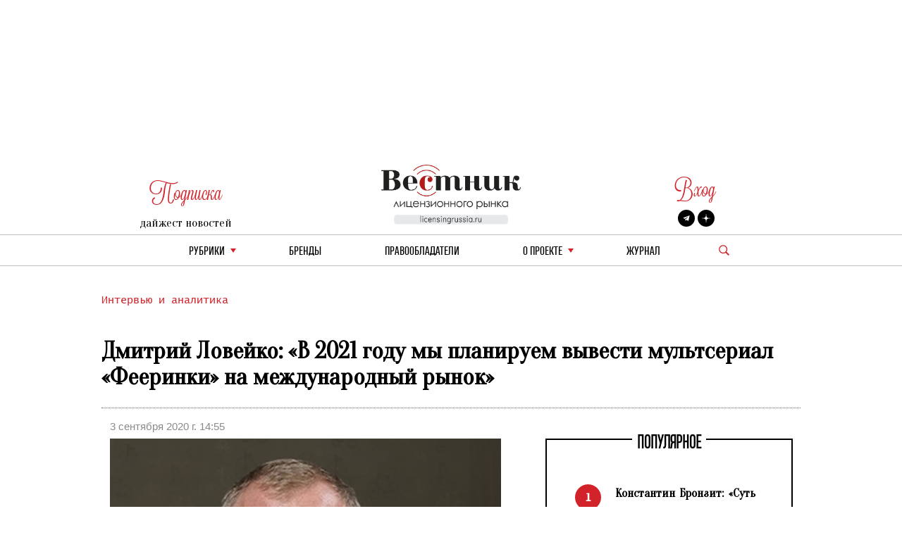

--- FILE ---
content_type: text/html; charset=utf-8
request_url: https://licensingrussia.ru/article/8006-dmitrii-loveiko-v-2021-godu-my-planiruem-vyvesti-multserial-feerinki-na-mezhdunarodnyi-rynok/
body_size: 11586
content:
<!DOCTYPE html><html lang="ru"><head><title>Дмитрий Ловейко: «В 2021 году мы планируем вывести мультсериал «Фееринки» на международный рынок» 3 сентября 2020 г. 14:55</title><link rel="shortcut icon" type="image/png" href="/static/vestnik_2_0/img/favicon.ico"><link rel="shortcut icon" href="/static/vestnik_2_0/img/favicon.ico"><meta name="viewport" content="width=device-width, initial-scale=1.0"><link rel="stylesheet" href="/static/CACHE/css/output.fe25e0623592.css" type="text/css"><link rel="preconnect" href="https://fonts.googleapis.com"><link rel="preconnect" href="https://fonts.gstatic.com" crossorigin><link href="https://fonts.googleapis.com/css2?family=Oranienbaum&display=swap" rel="stylesheet"><meta
	name="keywords"
	content="Дмитрий Ловейко: «В 2021 году мы планируем вывести мультсериал «Фееринки» на международный рынок»"
><meta
	name="description"
	content="Дмитрий Ловейко: «В 2021 году мы планируем вывести мультсериал «Фееринки» на международный рынок»"
><meta
	property="og:locale"
	content="ru_RU"
><meta
	property="og:type"
	content="article"
><meta
	property="og:title"
	content="Дмитрий Ловейко: «В 2021 году мы планируем вывести мультсериал «Фееринки» на международный рынок»"
><meta
	property="og:description"
	content="Год назад, осенью 2019 года, на телеканале &amp;laquo;Карусель&amp;raquo; вышел анимационный сериал &amp;laquo;Фееринки&amp;raquo; &amp;mdash; проект сопродюсера франшизы &amp;laquo;Маша и Медведь&amp;raquo; Дмитрия Ловейко. &amp;laquo;Вестник лицензионного рынка&amp;raquo; &amp;nbsp;поговорил с Дмитрием Ловейко и креативным продюсером студии &amp;laquo;Агама Фильм&amp;raquo; &amp;nbsp;Михаилом Морозовым о будущем проекта.&amp;nbsp;"
><meta
	property="og:image"
	content="https://licensingrussia.ru/media/posts/93d0e26a-eb23-4086-b451-ef76140997cb.jpg"
><meta
	property="og:image:width"
	content="800"
><meta
	property="og:image:height"
	content="640"
><meta
	property="fb:app_id"
	content="446784879098627"
><meta property="og:url" content="https://licensingrussia.ru/article/8006-dmitrii-loveiko-v-2021-godu-my-planiruem-vyvesti-multserial-feerinki-na-mezhdunarodnyi-rynok/"><meta property="og:site_name" content="Вестник лицензионного рынка"><script type="application/ld+json">{"@context": "https://schema.org/", "@graph": [{"@context": "https://schema.org/", "@type": "BreadcrumbList", "itemListElement": [{"@type": "ListItem", "item": "https://licensingrussia.ru/", "name": "Вестник лицензионного рынка", "position": 1}, {"@type": "ListItem", "item": "https://licensingrussia.ru/search_by_category/interviu-i-analitika/", "name": "Интервью и аналитика", "position": 2}, {"@type": "ListItem", "item": "https://licensingrussia.ru/search_by_category/8006-dmitrii-loveiko-v-2021-godu-my-planiruem-vyvesti-multserial-feerinki-na-mezhdunarodnyi-rynok/", "name": "Дмитрий Ловейко: «В 2021 году мы планируем вывести мультсериал «Фееринки» на международный рынок»", "position": 3}], "name": "The Company"}, {"@context": "https://schema.org", "@type": "NewsArticle", "datePublished": "2020-09-03T14:55:17", "headline": "Дмитрий Ловейко: «В 2021 году мы планируем вывести мультсериал «Фееринки» на международный рынок»", "image": ["/media/posts/93d0e26a-eb23-4086-b451-ef76140997cb.jpg"], "mainEntityOfPage": {"@id": "https://google.com/article", "@type": "WebPage"}}]}</script><script src="https://js.sentry-cdn.com/f286c19975e4470497ea710d8bacfacf.min.js" crossorigin="anonymous"></script><!-- Google tag (gtag.js) --><script async src="https://www.googletagmanager.com/gtag/js?id=G-FNV2NPCM3H"></script><script>
		window.dataLayer = window.dataLayer || [];
		function gtag() { dataLayer.push(arguments); }
		gtag('js', new Date());

		gtag('config', 'G-FNV2NPCM3H');
	</script><!-- Yandex.Metrika counter --><script>
		(function (m, e, t, r, i, k, a) {
			m[i] = m[i] || function () { (m[i].a = m[i].a || []).push(arguments) };
			m[i].l = 1 * new Date(); k = e.createElement(t), a = e.getElementsByTagName(t)[0], k.async = 1, k.src = r, a.parentNode.insertBefore(k, a)
		})
			(window, document, "script", "https://mc.yandex.ru/metrika/tag.js", "ym");
		ym(51807719, "init", {
			id: 51807719,
			clickmap: true,
			trackLinks: true,
			accurateTrackBounce: true,
			webvisor: true
		});
	</script><noscript><div><img src="https://mc.yandex.ru/watch/51807719" style="position:absolute; left:-9999px;" alt=""></div></noscript><!-- /Yandex.Metrika counter --></head><body><div class="container base"><div class="row"><div class="col s12 center-align header mob valign-wrapper hide-on-med-and-up"><a class="click svg_logo_min" href="/"></a><div class="r svg_menu center-align"></div><div class="search_logo_mob click"></div><div class="search_top_desc_block hide"><div class="search_top_desc_fields"><input autocomplete="new-password" id="start_search_text_mob" class="font_o start_search_text"
							type="text" value="" name="search"><div class="vertical_line"></div><img class="click start_search_link start_search_link_mob"
							src="/static/vestnik_2_0/img/arrow_right.png" alt="r_arrow"></div></div></div><div class="col s4 center-align header valign-wrapper hide-on-small-and-down" style="padding-top: 26px;"><div class="left"><div class="r login login_sub center-align"><div class="subscribe_title">Подписка</div></div><div class="subscribe_content sub_text sub_text_top"><a class="modal-trigger" href="#modal1">дайжест новостей</a></div></div></div><div class="col s4 center-align header valign-wrapper hide-on-small-and-down"><a class="click svg_logo" href="/"></a></div><div class="col s4 center-align header valign-wrapper hide-on-small-and-down" style="padding-top: 26px;"><div class="right"><div class="r login login_sub center-align"><a class="r subscribe_title modal-trigger" href="#login">Вход</a></div><div class="subscribe_content socials"><a href="https://t.me/LicensingVestnik/" class="social social_twitter" target="_blank"></a><a href="https://zen.yandex.ru/id/625eca74aabc490273417053" class="social social_zen"
							target="_blank"></a></div></div></div></div><div class="row hide-on-med-and-up mobile_menu hide"><div class="col s12"><!--			<div class="col s12 font_e mob_menu_item">--><!--				{--><!--				<span class="font_o"><a data-lang="en" class="menu_link set_lang_ " href="/language/en/">EN</a>&nbsp;/&nbsp;<a data-lang="ru" class="menu_link set_lang_  r " href="/language/ru/"> RU</a></span>--><!--				}--><!--			</div>--><!--			<div class="col s12 font_e mob_menu_item">--><!--				{--><!--				<span class="font_o">--><!--					<a class="modal-trigger" href="#login">Вход</a> &nbsp;/&nbsp;--><!--					<a class="modal-trigger" href="/accounts/signup/">Регистрация</a>--><!--				</span>--><!--				}--><!--			</div>--><div class="col s12 mob_menu_item_small mob_drop_main"><span class="item">рубрики</span><div class="drop_mob"></div><div class="menu_drop_headings_mob hide"><div class="row font_o"><div class="col s12"><div><a href="/search_by_category/rossiiskie-novosti/">Российские новости</a></div></div><div class="col s12"><div><a href="/search_by_category/iuridicheskaia-praktika/">Юридическая практика</a></div></div><div class="col s12"><div><a href="/search_by_category/interviu-i-analitika/">Интервью и аналитика</a></div></div><div class="col s12"><div><a href="/search_by_category/reitingi-i-infografika/">Рейтинги и инфографика</a></div></div><div class="col s12"><div><a href="/search_by_category/meropriiatiia-i-vystavki/">Мероприятия и выставки</a></div></div><div class="col s12"><div><a href="/search_by_category/luchshee-iz-arkhiva/">Лучшее из архива</a></div></div><div class="col s12"><div><a href="/search_by_category/novye-litsenzii/">Новые лицензии</a></div></div><div class="col s12"><div><a href="/search_by_category/vakansii-v-litsenzirovanii/">Вакансии в лицензировании</a></div></div><div class="col s12"><div><a href="/search_by_category/za-rubezhom/">За рубежом</a></div></div><div class="col s12"><div><a href="/search_by_category/brendy-dlia-vzrosloi-auditorii/">Бренды для взрослой аудитории</a></div></div><div class="col s12"><div><a href="/search_by_category/merch/">Мерч</a></div></div></div></div></div><div class="col s12 mob_menu_item_small"><a class="menu_link item" href="/brands/">бренды</a></div><div class="col s12 mob_menu_item_small"><span class="item"><a class="menu_link" href="/licensors-and-agencies/">
							Правообладатели
						</a></span></div><div class="col s12 mob_menu_item_small mob_drop_main"><span class="item">о проекте</span><div class="drop_mob"></div><div class="menu_drop_headings_mob hide"><a href="/licensing_video_course/" class="menu_link item">О лицензировании</a><br><a class="menu_link item" href="/about/">контакты</a><br><a class="menu_link item" href="/partners/">наши партнеры</a></div></div><div class="col s12 mob_menu_item_small"><a href="/magazines/" class="menu_link item">Журнал</a></div><div class="col s12 mob_menu_item_small"></div><div class="col s12 mob_menu_item_small"><a class="modal-trigger item" href="#modal1">подписка на новости</a></div></div></div><div class="row"><div class="col s12 center-align menu hide-on-small-and-down"><div class="drop_main"><a class="menu_link" href="#">рубрики</a><div class="drop"></div><div class="menu_drop_headings hide"><div class="row font_o"><div class="col m6 menu_drop_headings_left"><div><a href="/search_by_category/rossiiskie-novosti/">Российские новости</a></div></div><div class="col m6 menu_drop_headings_left"><div><a href="/search_by_category/iuridicheskaia-praktika/">Юридическая практика</a></div></div><div class="col m6 menu_drop_headings_left"><div><a href="/search_by_category/interviu-i-analitika/">Интервью и аналитика</a></div></div><div class="col m6 menu_drop_headings_left"><div><a href="/search_by_category/reitingi-i-infografika/">Рейтинги и инфографика</a></div></div><div class="col m6 menu_drop_headings_left"><div><a href="/search_by_category/meropriiatiia-i-vystavki/">Мероприятия и выставки</a></div></div><div class="col m6 menu_drop_headings_left"><div><a href="/search_by_category/luchshee-iz-arkhiva/">Лучшее из архива</a></div></div><div class="col m6 menu_drop_headings_left"><div><a href="/search_by_category/novye-litsenzii/">Новые лицензии</a></div></div><div class="col m6 menu_drop_headings_left"><div><a href="/search_by_category/vakansii-v-litsenzirovanii/">Вакансии в лицензировании</a></div></div><div class="col m6 menu_drop_headings_left"><div><a href="/search_by_category/za-rubezhom/">За рубежом</a></div></div><div class="col m6 menu_drop_headings_left"><div><a href="/search_by_category/brendy-dlia-vzrosloi-auditorii/">Бренды для взрослой аудитории</a></div></div><div class="col m6 menu_drop_headings_left"><div><a href="/search_by_category/merch/">Мерч</a></div></div></div></div></div><div><a class="menu_link" href="/brands/">бренды</a></div><div><a class="menu_link" href="/licensors-and-agencies/">Правообладатели</a></div><div class="drop_main"><a class="menu_link" href="#">о проекте</a><div class="drop"></div><div class="menu_drop_headings narrow hide"><a class="menu_link" href="/licensing_video_course/">О лицензировании</a><a class="menu_link" href="/about/">контакты</a><a class="menu_link" href="/partners/">наши партнеры</a></div></div><div><a class="menu_link" href="/magazines/">Журнал</a></div><div class="valign-wrapper menu_search_block"><span class="search_logo click"></span><div class="search_top_desc_block hide"><div class="search_top_desc_fields"><input autocomplete="new-password" id="start_search_text" title="search"
								class="font_o start_search_text" type="text" value="" name="search"><div class="vertical_line"></div><img class="click start_search_link start_search_link_desc" id="start_search_link"
								src="/static/vestnik_2_0/img/arrow_right.png" alt="r_arrow"></div></div></div></div></div></div><div id="login" class="modal"><div class="modal-content"><div class="modal-title">Авторизация</div><form class="subscribe_form"><div class="row"><div class="col s12"><div class="require_contaner"><div class="no_error_input_contaner"><input id="id_login" name="login" type="text" placeholder="Ваш Email"
									autocomplete="off"></div></div></div></div><div class="row"><div class="col s12"><div class="require_contaner"><div class="no_error_input_contaner"><input id="id_password" name="password" type="password" placeholder="Ваш Password"
									autocomplete="off"></div></div></div></div><div class="row"><div class="col s12"><div class="require_contaner"><label><input name="remember" type="checkbox" id="remember"><span>Запомнить меня</span></label></div></div></div><div class="row login_enter"><div class="col s12 center-align"><span class="click login_action">Войти</span></div></div></form><div class="row login_links"><div class="col s12 center-align"><a href="/accounts/signup/">Регистрация</a><a href="/accounts/password/reset/">Забыли пароль?</a></div></div></div><div class="modal-footer login_error subscribe_error hide center-align r"></div></div><div id="modal1" class="modal"><div class="modal-content"><div class="modal-title">Подписка на новости</div><p class="hide subscribe_success">
				Подписка оформленна!
			</p><form class="container subscribe_form"><div class="row"><div class="col s12 m6"><div class="require_contaner"><div class="no_error_input_contaner"><input name="mail" type="text" placeholder="Ваш E-mail"></div><b class="r require">*</b></div></div><div class="col s12 m6 center-align"><div class="click subscribe">Подписаться на новости</div></div></div></form></div><div class="modal-footer subscribe_error hide center-align r"></div></div><div id="modal1_sub" class="modal"><div class="modal-content"><div class="modal-title">Подписка на новости</div><p class=" subscribe_success">
				Вы уже Подписаны!
			</p></div><div class="modal-footer subscribe_error hide center-align r"></div></div><div class="container main article"><div class="row"><div class="col s12 article_content"><div class="categories"><a href="/search_by_category/interviu-i-analitika/">
					Интервью и аналитика
				</a></div><h1 class="name">
				Дмитрий Ловейко: «В 2021 году мы планируем вывести мультсериал «Фееринки» на международный рынок»
			</h1><div class="line"></div><div class="row"><div class="col s5 data">
					3 сентября 2020 г. 14:55
				</div></div><div
				class="row fix_content"
				style="display:flex"
			><div
					class="col s12 m7 content"
					style="display:flex;flex-wrap:wrap;float:none;flex-flow:column"
				><div><img
							alt="img"
							class="image"
							style="background-image:url(/media/cache/ee/dd/eedd70775a09816b147f0d4e527cbf74.jpg)"
							src="/media/cache/ee/dd/eedd70775a09816b147f0d4e527cbf74.jpg"
						></div><div class="article_description"><div dir="ltr" style="background:#eeeeee; border:1px solid #cccccc; padding:5px 10px; text-align:justify">Год назад, осенью 2019 года, на телеканале &laquo;Карусель&raquo; вышел анимационный сериал &laquo;Фееринки&raquo; &mdash; проект сопродюсера франшизы &laquo;Маша и Медведь&raquo; Дмитрия Ловейко. В 2017 году он создал студию &laquo;Агама Фильм&raquo;, собравшую в производственном портфеле непохожие и оригинальные проекты. До 2022 года творческая команда планирует выпустить четыре сезона мультсериала. &laquo;Вестник лицензионного рынка&raquo; поговорил с Дмитрием Ловейко и креативным продюсером студии &laquo;Агама Фильм&raquo; Михаилом Морозовым и узнал о том, как будет развиваться проект дальше, а также об уникальной виртуальной эко-системе Фей.NET, которая станет продолжением мультсериала в интернет-пространстве.</div><p dir="ltr" style="text-align:justify"><strong>Корр.: &mdash; Дмитрий, расскажите, где сейчас транслируется мультсериал?</strong></p><p dir="ltr" style="text-align:justify">Д. Ловейко: &mdash; &laquo;Агама Фильм&raquo; заключила партнерские соглашения с крупнейшими и самыми известными детскими телеканалами страны: &laquo;Россия&raquo;, &laquo;Карусель&raquo;, &laquo;Мульт&raquo;, &laquo;Мультимузыка&raquo;, &laquo;Мама&raquo;, FAN, ANI. Кроме того, анимационная студия сотрудничает с сертифицированным агрегатором контента на YouTube, компанией &laquo;Икс-Медиа Диджитал&raquo;, разработчиком детских игр и приложений для мобильных устройств Apps Ministry. Увидеть мультфильмы студии также можно на брендированном канале на YouTube, YouTubeKids и в онлайн-кинотеатрах &laquo;Кинопоиск&raquo;, iVi, Okko, &laquo;Старт&raquo;, &laquo;Мегафон ТВ&raquo;.&nbsp;</p><p dir="ltr" style="text-align:justify"><strong>Корр.: &mdash; Каковы на данный момент цифры по просмотрам?</strong></p><p dir="ltr" style="text-align:justify">Д. Ловейко: &mdash; В первом полугодии 2020 года &laquo;Фееринки&raquo;, по данным&nbsp; Mediascope, заняли 7-е место в рейтинге самых просматриваемых мультсериалов на телеканале &laquo;Карусель&raquo;. Всего за первые десять месяцев показов сериал посмотрели более 35 млн раз, а брендированный YouTube-канал собрал свыше 75 тысяч подписчиков. Мультфильм вошел в номинацию &laquo;Главная премьера российского анимационного сериала&raquo; и будет бороться за основную премию, учрежденную телеканалом &laquo;Карусель&raquo;.</p><p dir="ltr" style="text-align:justify"><strong>Корр.: &mdash; Что уже сделано в лицензионном направлении?</strong></p><p dir="ltr" style="text-align:justify">Д. Ловейко: &mdash; &laquo;Фееринки&raquo; представляет лицензионное агентство Megalicense. Уже подписаны Одежда, Текстиль и пазлы, в подписании кондитерская продукция и товары для дома. Больше категорий &mdash; уже этой осенью. На данный момент один из крупнейших российских производителей детских игрушек, компания &laquo;Симбат&raquo; выпустила ряд тематических товаров с героями мультфильма &mdash; детскую косметику, наборы стилиста, раскраски, зонты, мячи и самокаты, позже&nbsp;выйдут книги.&nbsp;</p><p dir="ltr" style="text-align:justify"><img alt="" height="366" src="/media/ck/uploads/Lera/2020/08/31/product_1-1.jpg" width="650" /></p><p dir="ltr" style="text-align:justify"><strong>Корр.: &mdash; За проектом пристально следят, ожидая, что он может повторить успех мультсериала &laquo;Маша и Медведь&raquo;. Наблюдаете ли вы интерес к &laquo;Фееринкам&raquo; со стороны профессионального сообщества?</strong></p><p dir="ltr" style="text-align:justify">Д. Ловейко: &mdash; За время недолгого существования на рынке производства анимационных фильмов наша студия уже успела поучаствовать в нескольких фестивалях и стать лауреатом наград. Так, мы попали в шорт-лист китайского фестиваля HSIN-YI CHILDREN&#39;S ANIMATION AWARDS. Также студия стала номинантом национальной анимационной кинопремии &laquo;ИКАР-2019&raquo;. Премия &laquo;ИКАР&raquo; существует с 2014 года и объединяет ведущие и молодые анимационные компании и студии. Студия&nbsp;&laquo;Агама Фильм&raquo;&nbsp;была отмечена жюри Открытого российского фестиваля анимационного кино за создание лучшего сериала по итогам 2018 года, став&nbsp;лауреатом первой степени. Кроме этого, студия получила звание лауреата первой степени в номинации &laquo;Лучший анимационный фильм&raquo; на международном фестивале &laquo;Отцы и дети&raquo; за эпизод мультсериала &laquo;Фееринки&raquo; &laquo;Лучший друг Буковки&raquo;.&nbsp;</p><p dir="ltr" style="text-align:justify"><img alt="" height="366" src="/media/ck/uploads/Lera/2020/08/31/ep08_luchiy_drug_bukovki_high00_11_03_06still427-1_e0968XU.jpg" width="650" /></p><p dir="ltr" style="text-align:justify"><strong>Корр.: &ndash; Каковы ближайшие планы студии по развитию проекта?</strong></p><p dir="ltr" style="text-align:justify">Д. Ловейко: &ndash; Уже в 2021 году мы планируем выйти на международный рынок и предоставлять анимационный контент для зарубежных юных зрителей. Для этого студия ведет переговоры с различными мировыми байерами. Параллельно студия планирует запустить в продажу лицензии для предоставления права показа собственных мультфильмов в других странах. Осенью на экраны страны выйдут новые серии мультсериала, а начиная с октября будут показаны серии второго сезона. В продаже появятся новые категории товаров.&nbsp;</p><p style="text-align:justify"><strong>Корр.: &mdash; Особое внимание вы планировали уделить развитию проекта в интернет-пространстве. Чем планируете удивить маленьких поклонников мультсериала?</strong></p><p dir="ltr" style="text-align:justify">М. Морозов:&mdash; Первая мобильная игра по &laquo;Фееринкам&raquo; будет выпущена уже в октябре этого года, а запуск самого приложения Фей.NET запланирован на 1 декабря &ndash; одновременно на App Store и Google Play.</p><p dir="ltr" style="text-align:justify">Игры станут лишь частью приложения Фей.NET, разработкой которого&nbsp;мы не намерены ограничиваться. Фей.NET будет представлять собой развитую эко-систему, предлагающую пользователю самые разнообразные виды досуга, в том числе полезного. Заходя в приложение, пользователь буквально перенесется в мир Феерии, где вместо привычных &ndash; и скучных &ndash; экранов его будет ждать множество знакомых по телесериалу комнат, по каждой из которых у него будет возможность свободно перемещаться, по ходу дела исследуя окружение и выполняя разнообразные задания. Например, залетев в домик феи Бусинки, пользователь окажется в салоне красоты, в домике Буковки его ждет настоящая научная лаборатория и прекрасно подобранная библиотека с рассказами о жизни фей, а, скажем, в Столовой пользователь узнает секреты фейской кулинарии.&nbsp;</p><p dir="ltr" style="text-align:justify"><img alt="" height="866" src="/media/ck/uploads/Lera/2020/08/31/1_5x78MCT.jpeg" width="650" /></p><p dir="ltr" style="text-align:justify"><strong>&ndash; Чем Фей.NET отличается от множества мобильных приложений, существующих на рынке?</strong></p><p dir="ltr" style="text-align:justify">&ndash; В Фей.NET-е у пользователя будет уникальная возможность почерпнуть информацию, недоступную в сериале: о фейской магии, об истории и современной жизни Феерии. Например, уже в первом квартале следующего года в Фей.NET-е появится своя фейская Википедия, а в Библиотеке &ndash; &laquo;Мифы и легенды Древней Феерии&raquo;. Ну и, конечно же, ежедневный апдейт контента, ведь Фей.NET &ndash; это реально существующий сегмент интернета, доступный, правда, только феям и их поклонникам, а что за интернет без ежедневных новостей, видео и мемов? Так что в Фей.NET-е есть своя новостная лента, которая каждый день будет знакомить пользователя с самыми интересными, забавными и веселыми событиями, происходящими в мире фей.&nbsp;</p><p dir="ltr" style="text-align:right">Беседовала Елена Олесик</p></div></div><div
					class="col s12 m5 middle_catalog_pager font_tt"
					style="float:none;position:relative"
				><fieldset class="attribute-fix hide-on-small-only"><legend><span class="font_h h">ПОПУЛЯРНОЕ</span></legend><ul id="slider"><li><div
				class="pager pager_active"
				data-index="1"
			>
				1
			</div><a
				class="pager_text"
				href="/article/16342-konstantin-bronzit-sut-iskusstva-v-istoriiakh-kotorye-my-rasskazyvaem/"
			>
				Константин Бронзит: «Суть искусства в историях, которые мы рассказываем»
			</a></li><li><div
				class="pager"
				data-index="2"
			>
				2
			</div><a
				class="pager_text"
				href="/article/16360-kontrafakt-na-marketpleisakh-tekushchie-realii-i-ozhidaemye-perspektivy/"
			>
				Контрафакт на маркетплейсах: текущие реалии и ожидаемые перспективы
			</a></li><li><div
				class="pager"
				data-index="3"
			>
				3
			</div><a
				class="pager_text"
				href="/article/16348-poluchite-besplatnyi-bilet-posetitelia-na-skrepka-ekspo-2026/"
			>
				Получите бесплатный билет посетителя на Скрепка Экспо 2026
			</a></li><li><div
				class="pager"
				data-index="4"
			>
				4
			</div><a
				class="pager_text"
				href="/article/16345-delovaia-programma-vystavki-cjf-detskaia-moda-2026-vesna/"
			>
				Деловая программа выставки «CJF – Детская мода-2026. Весна»
			</a></li><li><div
				class="pager"
				data-index="5"
			>
				5
			</div><a
				class="pager_text"
				href="/article/16361-otkryt-priem-zaiavok-na-pitching-animatsionnykh-proektov-v-ramkakh-festivalia-multpraktika/"
			>
				Открыт прием заявок на питчинг анимационных проектов в рамках фестиваля «Мультпрактика»
			</a></li></ul></fieldset><a
						id="article_banner"
						style="top: 0; margin: 20px 0 20px 40px; background-repeat: no-repeat; position:sticky; background-image: url(/media/posts/4840eea0-6a92-463f-8bb4-4408ab4b680b.png); height: 570px; background-size: contain;"
						
						href="https://www.dropbox.com/s/6o87zfor7kfpzed/%D0%A4%D0%BE%D1%80%D0%BC%D0%B0%20%D0%B4%D0%BB%D1%8F%20%D0%B7%D0%B0%D0%BF%D0%BE%D0%BB%D0%BD%D0%B5%D0%BD%D0%B8%D1%8F%20%D0%B2%D0%B0%D0%BA%D0%B0%D0%BD%D1%81%D0%B8%D0%B8.docx?dl=0"
						
					></a></div></div><div class="hash"><a
					href="/search_by_hash/ПродвижениеБренда"
					style="margin:0 auto 0 0!important"
				>#ПродвижениеБренда</a></div><div class="social-likes socials_links"><div
					class="mailru"
					title="Поделиться ссылкой в Моём мире"
				>
					Мой мир
				</div><div
					class="vkontakte"
					title="Поделиться ссылкой во Вконтакте"
				>
					Вконтакте
				</div><div
					class="odnoklassniki"
					title="Поделиться ссылкой в Одноклассниках"
				>
					Одноклассники
				</div><div
					class="plusone"
					title="Поделиться ссылкой в Гугл-плюсе"
				>
					Google+
				</div></div><div class="line"></div><div class="row"><div class="col s6 m3"><div class=" brand_card brand_card_item valign-wrapper"><a href="/brand/576-feerinki/"><div
			class="brand_cart_img"
			style="background-image: url(/media/cache/f3/f0/f3f0a8631f5c9d5694b1b63db42aad1e.gif)"
		></div></a><div class="brand_info"><div class="brand_type font_l">
		
			Анимационный
		
		</div><div class="brand_name font_nl valign-wrapper"><a href="/brand/576-feerinki/">
				Фееринки
			</a></div><div class="brand_gender font_cg"><img  class="girl"  src="/media/files/gender/girls.png" alt="девочки"></div><div class="brand_gender font_cg"><div class="brand_age">
		
			
				4 - 7
			
			
			
		
			
			
				|
			
			
				8 - 12
			
		
			</div></div></div></div></div></div></div></div><div class="row"><div class="col s12"><div class="top_catalog"><div class="row news_head"><div class="col s12"><fieldset class="attribute-fix"><legend><span class="font_h h">Интервью и аналитика</span></legend></fieldset></div></div><div class="row last_news show-on-medium-and-up hide-on-small-only"><div class="col s12 m4"><a
							href="/article/16289-merch-2026-7-trendov-kotorye-meniaiut-industriiu-uzhe-seichas/"
							class="card"
						><div class="card-content white-text"><div style="background-size: cover; background-image: url(/media/cache/d8/1f/d81f7a48f0469240f07be9a251efe08a.jpg)"></div></div></a><div class="card-action"><div class="r font_l cat"><a href="/search_by_category/interviu-i-analitika/">Интервью и аналитика</a></div><div class="head font_tt"><a
									href="/article/16289-merch-2026-7-trendov-kotorye-meniaiut-industriiu-uzhe-seichas/"
									style="line-height: 30px"
								>
									Мерч 2026: 7 трендов, которые меняют индустрию уже сейчас
								</a></div><div class="text font_l new_family"><a href="/article/16289-merch-2026-7-trendov-kotorye-meniaiut-industriiu-uzhe-seichas/"><p>В 2026 году мерч перестает быть фоном и становится опытом. Это уже не просто одежда или аксессуар, а интерактивный объект, …</p></a></div><div class="date font_l">
								14 января 2026 г. 15:46
							</div><div class="hash font_l"><a href="/search_by_hash/Тренды/">
									#Тренды
								</a><a href="/search_by_hash/Мерч/">
									#Мерч
								</a></div></div></div><div class="col s12 m4"><a
							href="/article/16278-spory-v-oblasti-litsenzirovaniia-po-v-novykh-usloviiakh/"
							class="card"
						><div class="card-content white-text"><div style="background-size: cover; background-image: url(/media/cache/80/c7/80c7064181f2438590ce4b32c26e1ba4.jpg)"></div></div></a><div class="card-action"><div class="r font_l cat"><a href="/search_by_category/interviu-i-analitika/">Интервью и аналитика</a></div><div class="head font_tt"><a
									href="/article/16278-spory-v-oblasti-litsenzirovaniia-po-v-novykh-usloviiakh/"
									style="line-height: 30px"
								>
									Споры в области лицензирования ПО в новых условиях
								</a></div><div class="text font_l new_family"><a href="/article/16278-spory-v-oblasti-litsenzirovaniia-po-v-novykh-usloviiakh/"><p>В современных условиях традиционные правовые институты проходят серьезное испытание на прочность. Одним из них является классическое лицензионное соглашение на программное …</p></a></div><div class="date font_l">
								14 января 2026 г. 15:47
							</div><div class="hash font_l"><a href="/search_by_hash/ЮридическиеВопросы/">
									#ЮридическиеВопросы
								</a></div></div></div><div class="col s12 m4"><a
							href="/article/16228-finnik-2-samyi-uspeshnyi-rossiiskii-animatsionnyi-reliz-goda/"
							class="card"
						><div class="card-content white-text"><div style="background-size: cover; background-image: url(/media/cache/b4/db/b4dbac52a73c1d1bd43c23ca71fbf7d5.jpg)"></div></div></a><div class="card-action"><div class="r font_l cat"><a href="/search_by_category/interviu-i-analitika/">Интервью и аналитика</a></div><div class="head font_tt"><a
									href="/article/16228-finnik-2-samyi-uspeshnyi-rossiiskii-animatsionnyi-reliz-goda/"
									style="line-height: 30px"
								>
									«Финник 2» – самый успешный российский анимационный релиз года
								</a></div><div class="text font_l new_family"><a href="/article/16228-finnik-2-samyi-uspeshnyi-rossiiskii-animatsionnyi-reliz-goda/"><p>Елена Чиркова, продюсер франшизы о домовых, рассказала о прокате &laquo;Финника 2&raquo;, о том, что осталось за кадром и о будущем …</p></a></div><div class="date font_l">
								17 декабря 2025 г. 15:30
							</div><div class="hash font_l"><a href="/search_by_hash/ПродвижениеБренда/">
									#ПродвижениеБренда
								</a><a href="/search_by_hash/Интервью/">
									#Интервью
								</a></div></div></div></div><div class="row news show-on-small hide-on-med-and-up"><div class="col s12"><div class="row"><div class="s12"><div class="row news_item"><div class="col s12 m5"><a href="/article/15986-litsenzirovanie-v-sfere-avtorskogo-i-smezhnykh-prav/"><div class="article_item_img" style="background-image: url(/media/cache/f6/c0/f6c0edfa6525310c7b70ba491d137b1f.jpg)"></div></a></div><div class="col s12 m7"><div class="news_head_content font_tt"><a href="/article/15986-litsenzirovanie-v-sfere-avtorskogo-i-smezhnykh-prav/">
												Лицензирование в сфере авторского и смежных прав
											</a></div><div class="news_date font_l r">
											5 ноября 2025 г. 15:58
										</div><div class="news_content font_l"><a
												class="new_family"
												href="/article/15986-litsenzirovanie-v-sfere-avtorskogo-i-smezhnykh-prav/"
											><p>В современном мире очень часто возникает необходимость использования объектов авторского и смежных прав, которые могут размещаться, в том числе, в открытом доступе. Необходимо помнить, что для их правомерного использования, как правило, требуется согласие правообладателя, даже если доступ к объекту не ограничен. Чаще всего такое согласие оформляется в виде лицензионного договора между правообладателем и пользователем (лицензиатом).</p></a></div><div class="news_footer font_l">
										
											#ЮридическиеВопросы
										
										</div></div></div></div></div><div class="row"><div class="s12"><div class="row news_item"><div class="col s12 m5"><a href="/article/16289-merch-2026-7-trendov-kotorye-meniaiut-industriiu-uzhe-seichas/"><div class="article_item_img" style="background-image: url(/media/cache/b4/66/b466f2891a23f48f39d23ffed4f2f808.jpg)"></div></a></div><div class="col s12 m7"><div class="news_head_content font_tt"><a href="/article/16289-merch-2026-7-trendov-kotorye-meniaiut-industriiu-uzhe-seichas/">
												Мерч 2026: 7 трендов, которые меняют индустрию уже сейчас
											</a></div><div class="news_date font_l r">
											14 января 2026 г. 15:46
										</div><div class="news_content font_l"><a
												class="new_family"
												href="/article/16289-merch-2026-7-trendov-kotorye-meniaiut-industriiu-uzhe-seichas/"
											><p>В 2026 году мерч перестает быть фоном и становится опытом. Это уже не просто одежда или аксессуар, а интерактивный объект, в котором соединяются технологии, ностальгия, локальная идентичность и глубокие смыслы. В обзоре <span style="font-size:11.0pt"><span style="font-family:&quot;Calibri&quot;,sans-serif">&ndash;&nbsp;</span></span>тренды, которые уже сегодня определяют будущее мерча и меняют способы взаимодействия брендов с аудиторией.</p></a></div><div class="news_footer font_l">
										
											#Тренды
										
											#Мерч
										
										</div></div></div></div></div><div class="row"><div class="s12"><div class="row news_item"><div class="col s12 m5"><a href="/article/16278-spory-v-oblasti-litsenzirovaniia-po-v-novykh-usloviiakh/"><div class="article_item_img" style="background-image: url(/media/cache/2d/ea/2dea0f4f8e31a5f51553bdcb7255c089.jpg)"></div></a></div><div class="col s12 m7"><div class="news_head_content font_tt"><a href="/article/16278-spory-v-oblasti-litsenzirovaniia-po-v-novykh-usloviiakh/">
												Споры в области лицензирования ПО в новых условиях
											</a></div><div class="news_date font_l r">
											14 января 2026 г. 15:47
										</div><div class="news_content font_l"><a
												class="new_family"
												href="/article/16278-spory-v-oblasti-litsenzirovaniia-po-v-novykh-usloviiakh/"
											><p>В современных условиях традиционные правовые институты проходят серьезное испытание на прочность. Одним из них является классическое лицензионное соглашение на программное обеспечение &ndash; казалось бы, устоявшаяся и предсказуемая конструкция. Однако последние годы продемонстрировали ее уязвимость, когда внешние политические факторы способны сделать невозможным использование легально приобретенных программных продуктов даже при формально действующем договоре. Это привело к волне судебных споров, в которых российские суды вынуждены переосмысливать баланс интересов правообладателей и лицензиатов в новых реалиях, формируя важные прецеденты для всего IT-рынка.</p></a></div><div class="news_footer font_l">
										
											#ЮридическиеВопросы
										
										</div></div></div></div></div></div></div></div></div></div></div><div class="container footer"><div class="row"><div class="col s12 m6"><div class="copyright">
					© &quot;Вестник лицензионного рынка&quot;,  licensingrussia.ru, 2009-2026   12+
				</div></div><div class="col s12 m6"><div class="links"></div></div></div></div><input type="hidden" name="csrfmiddlewaretoken" value="rknYbHCUps0l1MWI5opgn1Nhux5R5lRv92LfajAi2j9V8frHPEv7VMDtTHmY1TOO"><link rel="stylesheet" href="/static/CACHE/css/output.563aaa281344.css" type="text/css"><link rel="stylesheet" type="text/css" href="//cdn.jsdelivr.net/npm/slick-carousel@1.8.1/slick/slick.css" /><link rel="stylesheet" href="https://cdn.jsdelivr.net/gh/fancyapps/fancybox@3.5.7/dist/jquery.fancybox.min.css"><link
	rel="stylesheet"
	href="https://cdn.jsdelivr.net/npm/social-likes/dist/social-likes_flat.css"
><script src="/static/CACHE/js/base.e0789db27b97.js"></script><script src="https://cdn.jsdelivr.net/npm/social-likes/dist/social-likes.min.js"></script><script type="text/javascript" src="//cdn.jsdelivr.net/npm/slick-carousel@1.8.1/slick/slick.min.js"></script><script src="https://cdn.jsdelivr.net/gh/fancyapps/fancybox@3.5.7/dist/jquery.fancybox.min.js"></script></body></html>
